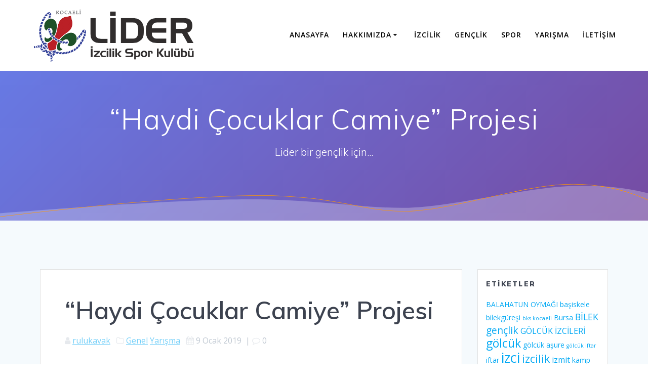

--- FILE ---
content_type: text/html
request_url: http://lidergenclik.net/haydi-cocuklar-camiye-projesi/
body_size: 13697
content:
<!DOCTYPE html><html lang="tr"><head><meta charset="UTF-8"><meta name="viewport" content="width=device-width, initial-scale=1"><link rel="profile" href="http://gmpg.org/xfn/11"> <script defer src="[data-uri]"></script> <meta name='robots' content='index, follow, max-image-preview:large, max-snippet:-1, max-video-preview:-1' /> <!-- This site is optimized with the Yoast SEO plugin v25.9 - https://yoast.com/wordpress/plugins/seo/ --><title>&quot;Haydi Çocuklar Camiye&quot; Projesi - Lider İzcilik Spor Kulübü</title><link rel="canonical" href="https://lidergenclik.net/haydi-cocuklar-camiye-projesi/" /><meta property="og:locale" content="tr_TR" /><meta property="og:type" content="article" /><meta property="og:title" content="&quot;Haydi Çocuklar Camiye&quot; Projesi - Lider İzcilik Spor Kulübü" /><meta property="og:description" content="Yarıyıl tatilinde çocukları camiye alıştırmak ve sevdirmek amacıyla &#8220;Haydi Çocuklar Camiye&#8221; projesi hayata geçirilecek. Türkiye Geneli organizasyonu Server Gençlik ve Spor Kulübü Derneği, Kocaeli organizasyonu ise Lider Gençlik İzcilik ve Spor Kulübü tarafından yürütülen ve Milli Eğitim Bakanlığı ile iş birliği içerisinde gerçekleştirilen proje kapsamında, 6-13 yaş arası çocuklara 5 vakit namazı cami cemaatiyle kılmanın&hellip; Devamı" /><meta property="og:url" content="https://lidergenclik.net/haydi-cocuklar-camiye-projesi/" /><meta property="og:site_name" content="Lider İzcilik Spor Kulübü" /><meta property="article:published_time" content="2019-01-09T07:26:32+00:00" /><meta property="article:modified_time" content="2019-01-09T08:45:12+00:00" /><meta property="og:image" content="https://lidergenclik.net/wp-content/uploads/2019/01/Billboard.jpg" /><meta property="og:image:width" content="1417" /><meta property="og:image:height" content="810" /><meta property="og:image:type" content="image/jpeg" /><meta name="author" content="rulukavak" /><meta name="twitter:card" content="summary_large_image" /><meta name="twitter:label1" content="Yazan:" /><meta name="twitter:data1" content="rulukavak" /><meta name="twitter:label2" content="Tahmini okuma süresi" /><meta name="twitter:data2" content="2 dakika" /> <script type="application/ld+json" class="yoast-schema-graph">{"@context":"https://schema.org","@graph":[{"@type":"Article","@id":"https://lidergenclik.net/haydi-cocuklar-camiye-projesi/#article","isPartOf":{"@id":"https://lidergenclik.net/haydi-cocuklar-camiye-projesi/"},"author":{"name":"rulukavak","@id":"https://lidergenclik.net/#/schema/person/9106d678e0c6ff3ca8440aa84725786b"},"headline":"&#8220;Haydi Çocuklar Camiye&#8221; Projesi","datePublished":"2019-01-09T07:26:32+00:00","dateModified":"2019-01-09T08:45:12+00:00","mainEntityOfPage":{"@id":"https://lidergenclik.net/haydi-cocuklar-camiye-projesi/"},"wordCount":386,"commentCount":0,"publisher":{"@id":"https://lidergenclik.net/#organization"},"image":{"@id":"https://lidergenclik.net/haydi-cocuklar-camiye-projesi/#primaryimage"},"thumbnailUrl":"https://lidergenclik.net/wp-content/uploads/2019/01/Billboard.jpg","articleSection":{"1":"Yarışma"},"inLanguage":"tr","potentialAction":[{"@type":"CommentAction","name":"Comment","target":["https://lidergenclik.net/haydi-cocuklar-camiye-projesi/#respond"]}]},{"@type":"WebPage","@id":"https://lidergenclik.net/haydi-cocuklar-camiye-projesi/","url":"https://lidergenclik.net/haydi-cocuklar-camiye-projesi/","name":"\"Haydi Çocuklar Camiye\" Projesi - Lider İzcilik Spor Kulübü","isPartOf":{"@id":"https://lidergenclik.net/#website"},"primaryImageOfPage":{"@id":"https://lidergenclik.net/haydi-cocuklar-camiye-projesi/#primaryimage"},"image":{"@id":"https://lidergenclik.net/haydi-cocuklar-camiye-projesi/#primaryimage"},"thumbnailUrl":"https://lidergenclik.net/wp-content/uploads/2019/01/Billboard.jpg","datePublished":"2019-01-09T07:26:32+00:00","dateModified":"2019-01-09T08:45:12+00:00","breadcrumb":{"@id":"https://lidergenclik.net/haydi-cocuklar-camiye-projesi/#breadcrumb"},"inLanguage":"tr","potentialAction":[{"@type":"ReadAction","target":["https://lidergenclik.net/haydi-cocuklar-camiye-projesi/"]}]},{"@type":"ImageObject","inLanguage":"tr","@id":"https://lidergenclik.net/haydi-cocuklar-camiye-projesi/#primaryimage","url":"https://lidergenclik.net/wp-content/uploads/2019/01/Billboard.jpg","contentUrl":"https://lidergenclik.net/wp-content/uploads/2019/01/Billboard.jpg","width":1417,"height":810},{"@type":"BreadcrumbList","@id":"https://lidergenclik.net/haydi-cocuklar-camiye-projesi/#breadcrumb","itemListElement":[{"@type":"ListItem","position":1,"name":"Anasayfa","item":"https://lidergenclik.net/"},{"@type":"ListItem","position":2,"name":"Haberler","item":"https://lidergenclik.net/blog/"},{"@type":"ListItem","position":3,"name":"&#8220;Haydi Çocuklar Camiye&#8221; Projesi"}]},{"@type":"WebSite","@id":"https://lidergenclik.net/#website","url":"https://lidergenclik.net/","name":"Lider Gençlik İzcilik ve Spor Kulübü","description":"Lider bir gençlik için...","publisher":{"@id":"https://lidergenclik.net/#organization"},"potentialAction":[{"@type":"SearchAction","target":{"@type":"EntryPoint","urlTemplate":"https://lidergenclik.net/?s={search_term_string}"},"query-input":{"@type":"PropertyValueSpecification","valueRequired":true,"valueName":"search_term_string"}}],"inLanguage":"tr"},{"@type":"Organization","@id":"https://lidergenclik.net/#organization","name":"LİDER GENÇLİK İZCİLİK VE SPOR KULÜBÜ","url":"https://lidergenclik.net/","logo":{"@type":"ImageObject","inLanguage":"tr","@id":"https://lidergenclik.net/#/schema/logo/image/","url":"https://lidergenclik.net/wp-content/uploads/2023/06/LiderIzcilikSporKulubu.png","contentUrl":"https://lidergenclik.net/wp-content/uploads/2023/06/LiderIzcilikSporKulubu.png","width":1042,"height":343,"caption":"LİDER GENÇLİK İZCİLİK VE SPOR KULÜBÜ"},"image":{"@id":"https://lidergenclik.net/#/schema/logo/image/"}},{"@type":"Person","@id":"https://lidergenclik.net/#/schema/person/9106d678e0c6ff3ca8440aa84725786b","name":"rulukavak","image":{"@type":"ImageObject","inLanguage":"tr","@id":"https://lidergenclik.net/#/schema/person/image/","url":"https://secure.gravatar.com/avatar/7b804ee7cfa83b682401d81dc9d5b6104be09487082aba0f3d636ddb94477229?s=96&d=mm&r=g","contentUrl":"https://secure.gravatar.com/avatar/7b804ee7cfa83b682401d81dc9d5b6104be09487082aba0f3d636ddb94477229?s=96&d=mm&r=g","caption":"rulukavak"},"url":"https://lidergenclik.net/author/rulukavak/"}]}</script> <!-- / Yoast SEO plugin. --><link rel='dns-prefetch' href='//fonts.googleapis.com' /><link rel="alternate" type="application/rss+xml" title="Lider İzcilik Spor Kulübü &raquo; akışı" href="https://lidergenclik.net/feed/" /><link rel="alternate" type="application/rss+xml" title="Lider İzcilik Spor Kulübü &raquo; yorum akışı" href="https://lidergenclik.net/comments/feed/" /><link rel="alternate" type="application/rss+xml" title="Lider İzcilik Spor Kulübü &raquo; &#8220;Haydi Çocuklar Camiye&#8221; Projesi yorum akışı" href="https://lidergenclik.net/haydi-cocuklar-camiye-projesi/feed/" /><link rel="alternate" title="oEmbed (JSON)" type="application/json+oembed" href="https://lidergenclik.net/wp-json/oembed/1.0/embed?url=https%3A%2F%2Flidergenclik.net%2Fhaydi-cocuklar-camiye-projesi%2F" /><link rel="alternate" title="oEmbed (XML)" type="text/xml+oembed" href="https://lidergenclik.net/wp-json/oembed/1.0/embed?url=https%3A%2F%2Flidergenclik.net%2Fhaydi-cocuklar-camiye-projesi%2F&#038;format=xml" /><style id='wp-img-auto-sizes-contain-inline-css' type='text/css'>img:is([sizes=auto i],[sizes^="auto," i]){contain-intrinsic-size:3000px 1500px}
/*# sourceURL=wp-img-auto-sizes-contain-inline-css */</style><!-- <link rel='stylesheet' id='wp-block-library-css' href='https://lidergenclik.net/wp-includes/css/dist/block-library/style.min.css' type='text/css' media='all' /> -->
<link rel="stylesheet" type="text/css" href="//lidergenclik.net/wp-content/cache/wpfc-minified/dt23urds/7qb7a.css" media="all"/><style id='global-styles-inline-css' type='text/css'>:root{--wp--preset--aspect-ratio--square: 1;--wp--preset--aspect-ratio--4-3: 4/3;--wp--preset--aspect-ratio--3-4: 3/4;--wp--preset--aspect-ratio--3-2: 3/2;--wp--preset--aspect-ratio--2-3: 2/3;--wp--preset--aspect-ratio--16-9: 16/9;--wp--preset--aspect-ratio--9-16: 9/16;--wp--preset--color--black: #000000;--wp--preset--color--cyan-bluish-gray: #abb8c3;--wp--preset--color--white: #ffffff;--wp--preset--color--pale-pink: #f78da7;--wp--preset--color--vivid-red: #cf2e2e;--wp--preset--color--luminous-vivid-orange: #ff6900;--wp--preset--color--luminous-vivid-amber: #fcb900;--wp--preset--color--light-green-cyan: #7bdcb5;--wp--preset--color--vivid-green-cyan: #00d084;--wp--preset--color--pale-cyan-blue: #8ed1fc;--wp--preset--color--vivid-cyan-blue: #0693e3;--wp--preset--color--vivid-purple: #9b51e0;--wp--preset--gradient--vivid-cyan-blue-to-vivid-purple: linear-gradient(135deg,rgb(6,147,227) 0%,rgb(155,81,224) 100%);--wp--preset--gradient--light-green-cyan-to-vivid-green-cyan: linear-gradient(135deg,rgb(122,220,180) 0%,rgb(0,208,130) 100%);--wp--preset--gradient--luminous-vivid-amber-to-luminous-vivid-orange: linear-gradient(135deg,rgb(252,185,0) 0%,rgb(255,105,0) 100%);--wp--preset--gradient--luminous-vivid-orange-to-vivid-red: linear-gradient(135deg,rgb(255,105,0) 0%,rgb(207,46,46) 100%);--wp--preset--gradient--very-light-gray-to-cyan-bluish-gray: linear-gradient(135deg,rgb(238,238,238) 0%,rgb(169,184,195) 100%);--wp--preset--gradient--cool-to-warm-spectrum: linear-gradient(135deg,rgb(74,234,220) 0%,rgb(151,120,209) 20%,rgb(207,42,186) 40%,rgb(238,44,130) 60%,rgb(251,105,98) 80%,rgb(254,248,76) 100%);--wp--preset--gradient--blush-light-purple: linear-gradient(135deg,rgb(255,206,236) 0%,rgb(152,150,240) 100%);--wp--preset--gradient--blush-bordeaux: linear-gradient(135deg,rgb(254,205,165) 0%,rgb(254,45,45) 50%,rgb(107,0,62) 100%);--wp--preset--gradient--luminous-dusk: linear-gradient(135deg,rgb(255,203,112) 0%,rgb(199,81,192) 50%,rgb(65,88,208) 100%);--wp--preset--gradient--pale-ocean: linear-gradient(135deg,rgb(255,245,203) 0%,rgb(182,227,212) 50%,rgb(51,167,181) 100%);--wp--preset--gradient--electric-grass: linear-gradient(135deg,rgb(202,248,128) 0%,rgb(113,206,126) 100%);--wp--preset--gradient--midnight: linear-gradient(135deg,rgb(2,3,129) 0%,rgb(40,116,252) 100%);--wp--preset--font-size--small: 13px;--wp--preset--font-size--medium: 20px;--wp--preset--font-size--large: 36px;--wp--preset--font-size--x-large: 42px;--wp--preset--spacing--20: 0.44rem;--wp--preset--spacing--30: 0.67rem;--wp--preset--spacing--40: 1rem;--wp--preset--spacing--50: 1.5rem;--wp--preset--spacing--60: 2.25rem;--wp--preset--spacing--70: 3.38rem;--wp--preset--spacing--80: 5.06rem;--wp--preset--shadow--natural: 6px 6px 9px rgba(0, 0, 0, 0.2);--wp--preset--shadow--deep: 12px 12px 50px rgba(0, 0, 0, 0.4);--wp--preset--shadow--sharp: 6px 6px 0px rgba(0, 0, 0, 0.2);--wp--preset--shadow--outlined: 6px 6px 0px -3px rgb(255, 255, 255), 6px 6px rgb(0, 0, 0);--wp--preset--shadow--crisp: 6px 6px 0px rgb(0, 0, 0);}:where(.is-layout-flex){gap: 0.5em;}:where(.is-layout-grid){gap: 0.5em;}body .is-layout-flex{display: flex;}.is-layout-flex{flex-wrap: wrap;align-items: center;}.is-layout-flex > :is(*, div){margin: 0;}body .is-layout-grid{display: grid;}.is-layout-grid > :is(*, div){margin: 0;}:where(.wp-block-columns.is-layout-flex){gap: 2em;}:where(.wp-block-columns.is-layout-grid){gap: 2em;}:where(.wp-block-post-template.is-layout-flex){gap: 1.25em;}:where(.wp-block-post-template.is-layout-grid){gap: 1.25em;}.has-black-color{color: var(--wp--preset--color--black) !important;}.has-cyan-bluish-gray-color{color: var(--wp--preset--color--cyan-bluish-gray) !important;}.has-white-color{color: var(--wp--preset--color--white) !important;}.has-pale-pink-color{color: var(--wp--preset--color--pale-pink) !important;}.has-vivid-red-color{color: var(--wp--preset--color--vivid-red) !important;}.has-luminous-vivid-orange-color{color: var(--wp--preset--color--luminous-vivid-orange) !important;}.has-luminous-vivid-amber-color{color: var(--wp--preset--color--luminous-vivid-amber) !important;}.has-light-green-cyan-color{color: var(--wp--preset--color--light-green-cyan) !important;}.has-vivid-green-cyan-color{color: var(--wp--preset--color--vivid-green-cyan) !important;}.has-pale-cyan-blue-color{color: var(--wp--preset--color--pale-cyan-blue) !important;}.has-vivid-cyan-blue-color{color: var(--wp--preset--color--vivid-cyan-blue) !important;}.has-vivid-purple-color{color: var(--wp--preset--color--vivid-purple) !important;}.has-black-background-color{background-color: var(--wp--preset--color--black) !important;}.has-cyan-bluish-gray-background-color{background-color: var(--wp--preset--color--cyan-bluish-gray) !important;}.has-white-background-color{background-color: var(--wp--preset--color--white) !important;}.has-pale-pink-background-color{background-color: var(--wp--preset--color--pale-pink) !important;}.has-vivid-red-background-color{background-color: var(--wp--preset--color--vivid-red) !important;}.has-luminous-vivid-orange-background-color{background-color: var(--wp--preset--color--luminous-vivid-orange) !important;}.has-luminous-vivid-amber-background-color{background-color: var(--wp--preset--color--luminous-vivid-amber) !important;}.has-light-green-cyan-background-color{background-color: var(--wp--preset--color--light-green-cyan) !important;}.has-vivid-green-cyan-background-color{background-color: var(--wp--preset--color--vivid-green-cyan) !important;}.has-pale-cyan-blue-background-color{background-color: var(--wp--preset--color--pale-cyan-blue) !important;}.has-vivid-cyan-blue-background-color{background-color: var(--wp--preset--color--vivid-cyan-blue) !important;}.has-vivid-purple-background-color{background-color: var(--wp--preset--color--vivid-purple) !important;}.has-black-border-color{border-color: var(--wp--preset--color--black) !important;}.has-cyan-bluish-gray-border-color{border-color: var(--wp--preset--color--cyan-bluish-gray) !important;}.has-white-border-color{border-color: var(--wp--preset--color--white) !important;}.has-pale-pink-border-color{border-color: var(--wp--preset--color--pale-pink) !important;}.has-vivid-red-border-color{border-color: var(--wp--preset--color--vivid-red) !important;}.has-luminous-vivid-orange-border-color{border-color: var(--wp--preset--color--luminous-vivid-orange) !important;}.has-luminous-vivid-amber-border-color{border-color: var(--wp--preset--color--luminous-vivid-amber) !important;}.has-light-green-cyan-border-color{border-color: var(--wp--preset--color--light-green-cyan) !important;}.has-vivid-green-cyan-border-color{border-color: var(--wp--preset--color--vivid-green-cyan) !important;}.has-pale-cyan-blue-border-color{border-color: var(--wp--preset--color--pale-cyan-blue) !important;}.has-vivid-cyan-blue-border-color{border-color: var(--wp--preset--color--vivid-cyan-blue) !important;}.has-vivid-purple-border-color{border-color: var(--wp--preset--color--vivid-purple) !important;}.has-vivid-cyan-blue-to-vivid-purple-gradient-background{background: var(--wp--preset--gradient--vivid-cyan-blue-to-vivid-purple) !important;}.has-light-green-cyan-to-vivid-green-cyan-gradient-background{background: var(--wp--preset--gradient--light-green-cyan-to-vivid-green-cyan) !important;}.has-luminous-vivid-amber-to-luminous-vivid-orange-gradient-background{background: var(--wp--preset--gradient--luminous-vivid-amber-to-luminous-vivid-orange) !important;}.has-luminous-vivid-orange-to-vivid-red-gradient-background{background: var(--wp--preset--gradient--luminous-vivid-orange-to-vivid-red) !important;}.has-very-light-gray-to-cyan-bluish-gray-gradient-background{background: var(--wp--preset--gradient--very-light-gray-to-cyan-bluish-gray) !important;}.has-cool-to-warm-spectrum-gradient-background{background: var(--wp--preset--gradient--cool-to-warm-spectrum) !important;}.has-blush-light-purple-gradient-background{background: var(--wp--preset--gradient--blush-light-purple) !important;}.has-blush-bordeaux-gradient-background{background: var(--wp--preset--gradient--blush-bordeaux) !important;}.has-luminous-dusk-gradient-background{background: var(--wp--preset--gradient--luminous-dusk) !important;}.has-pale-ocean-gradient-background{background: var(--wp--preset--gradient--pale-ocean) !important;}.has-electric-grass-gradient-background{background: var(--wp--preset--gradient--electric-grass) !important;}.has-midnight-gradient-background{background: var(--wp--preset--gradient--midnight) !important;}.has-small-font-size{font-size: var(--wp--preset--font-size--small) !important;}.has-medium-font-size{font-size: var(--wp--preset--font-size--medium) !important;}.has-large-font-size{font-size: var(--wp--preset--font-size--large) !important;}.has-x-large-font-size{font-size: var(--wp--preset--font-size--x-large) !important;}
/*# sourceURL=global-styles-inline-css */</style><style id='classic-theme-styles-inline-css' type='text/css'>/*! This file is auto-generated */
.wp-block-button__link{color:#fff;background-color:#32373c;border-radius:9999px;box-shadow:none;text-decoration:none;padding:calc(.667em + 2px) calc(1.333em + 2px);font-size:1.125em}.wp-block-file__button{background:#32373c;color:#fff;text-decoration:none}
/*# sourceURL=/wp-includes/css/classic-themes.min.css */</style><!-- <link rel='stylesheet' id='bbp-default-css' href='https://lidergenclik.net/wp-content/plugins/bbpress/templates/default/css/bbpress.min.css' type='text/css' media='all' /> --><!-- <link rel='stylesheet' id='mesmerize-style-css' href='https://lidergenclik.net/wp-content/themes/mesmerize/style.min.css' type='text/css' media='all' /> -->
<link rel="stylesheet" type="text/css" href="//lidergenclik.net/wp-content/cache/wpfc-minified/2fup30a7/7qb7a.css" media="all"/><style id='mesmerize-style-inline-css' type='text/css'>img.logo.dark, img.custom-logo{width:auto;max-height:150px !important;}
/** cached kirki style */@media screen and (min-width: 768px){.header-homepage{background-position:left center;}}.header-homepage:not(.header-slide).color-overlay:after{filter:invert(100%) ;}.header.color-overlay:after{filter:invert(6%) ;}body .header .svg-white-bg{fill:rgba(250,250,250,0.271)!important;}.mesmerize-inner-page .header .svg-accent{stroke:#FF9800!important;}.header-separator svg{height:77px!important;}.header-homepage .header-description-row{padding-top:5%;padding-bottom:8%;}.inner-header-description{padding-top:5%;padding-bottom:8%;}.mesmerize-inner-page .navigation-bar.bordered{border-bottom-color:rgba(253,253,253,0.5);border-bottom-width:1px;border-bottom-style:solid;}@media screen and (max-width:767px){.header-homepage .header-description-row{padding-top:10%;padding-bottom:10%;}}@media only screen and (min-width: 768px){.header-content .align-holder{width:80%!important;}.header-homepage:not(.header-slide) .header-hero-media{-webkit-flex-basis:29%;-moz-flex-basis:29%;-ms-flex-preferred-size:29%;flex-basis:29%;max-width:29%;width:29%;}.header-homepage:not(.header-slide) .header-hero-content{-webkit-flex-basis:calc(100% - 29%)!important;-moz-flex-basis:calc(100% - 29%)!important;-ms-flex-preferred-size:calc(100% - 29%)!important;flex-basis:calc(100% - 29%)!important;max-width:calc(100% - 29%)!important;width:calc(100% - 29%)!important;}.inner-header-description{text-align:center!important;}}
/*# sourceURL=mesmerize-style-inline-css */</style><!-- <link rel='stylesheet' id='mesmerize-style-bundle-css' href='https://lidergenclik.net/wp-content/themes/mesmerize/assets/css/theme.bundle.min.css' type='text/css' media='all' /> -->
<link rel="stylesheet" type="text/css" href="//lidergenclik.net/wp-content/cache/wpfc-minified/eifizm8l/7qb7a.css" media="all"/><link rel='stylesheet' id='mesmerize-fonts-css' href="" data-href='https://fonts.googleapis.com/css?family=Open+Sans%3A300%2C400%2C600%2C700%7CMuli%3A300%2C300italic%2C400%2C400italic%2C600%2C600italic%2C700%2C700italic%2C900%2C900italic%7CPlayfair+Display%3A400%2C400italic%2C700%2C700italic&#038;subset=latin%2Clatin-ext&#038;display=swap' type='text/css' media='all' /> <script src='//lidergenclik.net/wp-content/cache/wpfc-minified/fekif2mv/7qb7a.js' type="text/javascript"></script>
<!-- <script type="text/javascript" src="https://lidergenclik.net/wp-includes/js/jquery/jquery.min.js" id="jquery-core-js"></script> --> <!-- <script defer type="text/javascript" src="https://lidergenclik.net/wp-includes/js/jquery/jquery-migrate.min.js" id="jquery-migrate-js"></script> --> <script defer id="jquery-js-after" src="[data-uri]"></script> <link rel="https://api.w.org/" href="https://lidergenclik.net/wp-json/" /><link rel="alternate" title="JSON" type="application/json" href="https://lidergenclik.net/wp-json/wp/v2/posts/5488" /><link rel="EditURI" type="application/rsd+xml" title="RSD" href="https://lidergenclik.net/xmlrpc.php?rsd" /><meta name="generator" content="WordPress 6.9" /><link rel='shortlink' href='https://lidergenclik.net/?p=5488' /><style data-name="header-gradient-overlay">.header .background-overlay {
background: linear-gradient(142deg , rgba(244, 59, 71, 0.8) 0%, rgba(69, 58, 148, 0.8) 100%);
}</style> <script defer src="[data-uri]"></script> <link rel="pingback" href="https://lidergenclik.net/xmlrpc.php"><meta name="generator" content="Elementor 3.31.4; features: additional_custom_breakpoints, e_element_cache; settings: css_print_method-external, google_font-enabled, font_display-auto"><style>.e-con.e-parent:nth-of-type(n+4):not(.e-lazyloaded):not(.e-no-lazyload),
.e-con.e-parent:nth-of-type(n+4):not(.e-lazyloaded):not(.e-no-lazyload) * {
background-image: none !important;
}
@media screen and (max-height: 1024px) {
.e-con.e-parent:nth-of-type(n+3):not(.e-lazyloaded):not(.e-no-lazyload),
.e-con.e-parent:nth-of-type(n+3):not(.e-lazyloaded):not(.e-no-lazyload) * {
background-image: none !important;
}
}
@media screen and (max-height: 640px) {
.e-con.e-parent:nth-of-type(n+2):not(.e-lazyloaded):not(.e-no-lazyload),
.e-con.e-parent:nth-of-type(n+2):not(.e-lazyloaded):not(.e-no-lazyload) * {
background-image: none !important;
}
}</style><link rel="icon" href="https://lidergenclik.net/wp-content/uploads/2015/05/cropped-Lider-32x32.png" sizes="32x32" /><link rel="icon" href="https://lidergenclik.net/wp-content/uploads/2015/05/cropped-Lider-192x192.png" sizes="192x192" /><link rel="apple-touch-icon" href="https://lidergenclik.net/wp-content/uploads/2015/05/cropped-Lider-180x180.png" /><meta name="msapplication-TileImage" content="https://lidergenclik.net/wp-content/uploads/2015/05/cropped-Lider-270x270.png" /><style id="page-content-custom-styles"></style><style data-name="header-shapes">.header.color-overlay:after {background:url(https://lidergenclik.net/wp-content/themes/mesmerize/assets/images/header-shapes/circles.png) center center/ cover no-repeat}</style><style data-name="background-content-colors">.mesmerize-inner-page .page-content,
.mesmerize-inner-page .content,
.mesmerize-front-page.mesmerize-content-padding .page-content {
background-color: #F5FAFD;
}</style></head><body class="wp-singular post-template-default single single-post postid-5488 single-format-standard wp-custom-logo wp-theme-mesmerize overlap-first-section mesmerize-inner-page elementor-default elementor-kit-5549"> <script defer id="bbp-swap-no-js-body-class" src="[data-uri]"></script> <style>.screen-reader-text[href="#page-content"]:focus {
background-color: #f1f1f1;
border-radius: 3px;
box-shadow: 0 0 2px 2px rgba(0, 0, 0, 0.6);
clip: auto !important;
clip-path: none;
color: #21759b;
}</style><a class="skip-link screen-reader-text" href="#page-content">Skip to content</a><div  id="page-top" class="header-top"><div class="navigation-bar coloured-nav bordered"  data-sticky='0'  data-sticky-mobile='1'  data-sticky-to='top' ><div class="navigation-wrapper "><div class="row basis-auto"><div class="logo_col col-xs col-sm-fit"> <a href="https://lidergenclik.net/" class="custom-logo-link" data-type="group"  data-dynamic-mod="true" rel="home"><img width="1042" height="343" src="https://lidergenclik.net/wp-content/uploads/2023/06/LiderIzcilikSporKulubu.png" class="custom-logo" alt="Lider İzcilik Spor Kulübü" decoding="async" srcset="https://lidergenclik.net/wp-content/uploads/2023/06/LiderIzcilikSporKulubu.png 1042w, https://lidergenclik.net/wp-content/uploads/2023/06/LiderIzcilikSporKulubu-300x99.png 300w, https://lidergenclik.net/wp-content/uploads/2023/06/LiderIzcilikSporKulubu-1024x337.png 1024w, https://lidergenclik.net/wp-content/uploads/2023/06/LiderIzcilikSporKulubu-768x253.png 768w" sizes="(max-width: 1042px) 100vw, 1042px" /></a></div><div class="main_menu_col col-xs"><div id="mainmenu_container" class="row"><ul id="main_menu" class="active-line-bottom main-menu dropdown-menu"><li id="menu-item-4037" class="menu-item menu-item-type-custom menu-item-object-custom menu-item-home menu-item-4037"><a href="http://lidergenclik.net">Anasayfa</a></li><li id="menu-item-5672" class="menu-item menu-item-type-taxonomy menu-item-object-category menu-item-has-children menu-item-5672"><a href="https://lidergenclik.net/category/hakkimizda/">Hakkımızda</a><ul class="sub-menu"><li id="menu-item-5673" class="menu-item menu-item-type-post_type menu-item-object-page menu-item-5673"><a href="https://lidergenclik.net/amacimiz/">Amacımız</a></li><li id="menu-item-5669" class="menu-item menu-item-type-post_type menu-item-object-page menu-item-5669"><a href="https://lidergenclik.net/tuzugumuz/">Tüzüğümüz</a></li><li id="menu-item-5670" class="menu-item menu-item-type-post_type menu-item-object-page menu-item-5670"><a href="https://lidergenclik.net/vizyonumuz/">Vizyonumuz</a></li><li id="menu-item-6412" class="menu-item menu-item-type-post_type menu-item-object-page menu-item-6412"><a href="https://lidergenclik.net/lider-ofis/">Lider Ofis</a></li></ul></li><li id="menu-item-6318" class="menu-item menu-item-type-post_type menu-item-object-page menu-item-6318"><a href="https://lidergenclik.net/izcilik/">İzcilik</a></li><li id="menu-item-5418" class="menu-item menu-item-type-taxonomy menu-item-object-category menu-item-5418"><a href="https://lidergenclik.net/category/genclik/">Gençlik</a></li><li id="menu-item-5419" class="menu-item menu-item-type-taxonomy menu-item-object-category menu-item-5419"><a href="https://lidergenclik.net/category/spor/">Spor</a></li><li id="menu-item-5417" class="menu-item menu-item-type-taxonomy menu-item-object-category current-post-ancestor current-menu-parent current-post-parent menu-item-5417"><a href="https://lidergenclik.net/category/yarisma/">Yarışma</a></li><li id="menu-item-5667" class="menu-item menu-item-type-post_type menu-item-object-page menu-item-5667"><a href="https://lidergenclik.net/iletisim/">İletişim</a></li></ul></div> <a href="#" data-component="offcanvas" data-target="#offcanvas-wrapper" data-direction="right" data-width="300px" data-push="false"><div class="bubble"></div> <i class="fa fa-bars"></i> </a><div id="offcanvas-wrapper" class="hide force-hide  offcanvas-right"><div class="offcanvas-top"><div class="logo-holder"> <a href="https://lidergenclik.net/" class="custom-logo-link" data-type="group"  data-dynamic-mod="true" rel="home"><img width="1042" height="343" src="https://lidergenclik.net/wp-content/uploads/2023/06/LiderIzcilikSporKulubu.png" class="custom-logo" alt="Lider İzcilik Spor Kulübü" decoding="async" srcset="https://lidergenclik.net/wp-content/uploads/2023/06/LiderIzcilikSporKulubu.png 1042w, https://lidergenclik.net/wp-content/uploads/2023/06/LiderIzcilikSporKulubu-300x99.png 300w, https://lidergenclik.net/wp-content/uploads/2023/06/LiderIzcilikSporKulubu-1024x337.png 1024w, https://lidergenclik.net/wp-content/uploads/2023/06/LiderIzcilikSporKulubu-768x253.png 768w" sizes="(max-width: 1042px) 100vw, 1042px" /></a></div></div><div id="offcanvas-menu" class="menu-ana-menu-container"><ul id="offcanvas_menu" class="offcanvas_menu"><li class="menu-item menu-item-type-custom menu-item-object-custom menu-item-home menu-item-4037"><a href="http://lidergenclik.net">Anasayfa</a></li><li class="menu-item menu-item-type-taxonomy menu-item-object-category menu-item-has-children menu-item-5672"><a href="https://lidergenclik.net/category/hakkimizda/">Hakkımızda</a><ul class="sub-menu"><li class="menu-item menu-item-type-post_type menu-item-object-page menu-item-5673"><a href="https://lidergenclik.net/amacimiz/">Amacımız</a></li><li class="menu-item menu-item-type-post_type menu-item-object-page menu-item-5669"><a href="https://lidergenclik.net/tuzugumuz/">Tüzüğümüz</a></li><li class="menu-item menu-item-type-post_type menu-item-object-page menu-item-5670"><a href="https://lidergenclik.net/vizyonumuz/">Vizyonumuz</a></li><li class="menu-item menu-item-type-post_type menu-item-object-page menu-item-6412"><a href="https://lidergenclik.net/lider-ofis/">Lider Ofis</a></li></ul></li><li class="menu-item menu-item-type-post_type menu-item-object-page menu-item-6318"><a href="https://lidergenclik.net/izcilik/">İzcilik</a></li><li class="menu-item menu-item-type-taxonomy menu-item-object-category menu-item-5418"><a href="https://lidergenclik.net/category/genclik/">Gençlik</a></li><li class="menu-item menu-item-type-taxonomy menu-item-object-category menu-item-5419"><a href="https://lidergenclik.net/category/spor/">Spor</a></li><li class="menu-item menu-item-type-taxonomy menu-item-object-category current-post-ancestor current-menu-parent current-post-parent menu-item-5417"><a href="https://lidergenclik.net/category/yarisma/">Yarışma</a></li><li class="menu-item menu-item-type-post_type menu-item-object-page menu-item-5667"><a href="https://lidergenclik.net/iletisim/">İletişim</a></li></ul></div></div></div></div></div></div></div><div id="page" class="site"><div class="header-wrapper"><div  class='header  plum_plate' style=''><div class="inner-header-description gridContainer"><div class="row header-description-row"><div class="col-xs col-xs-12"><h1 class="hero-title"> &#8220;Haydi Çocuklar Camiye&#8221; Projesi</h1><p class="header-subtitle">Lider bir gençlik için...</p></div></div></div> <script defer src="[data-uri]"></script> <div class="header-separator header-separator-bottom "><svg class="mesmerize" preserveAspectRatio="none" width="1000" height="100" viewBox="0 0 1000 100" xmlns="http://www.w3.org/2000/svg"> <g fill="none"> <path class="svg-white-bg" d="M-1.23 78.87c186.267-24.436 314.878-36.485 385.833-36.147 106.432.506 167.531 21.933 236.417 21.933s183.312-50.088 254.721-55.62c47.606-3.688 89.283 2.613 125.03 18.901v72.063l-1002 1.278v-22.408z" fill="#000"/> <path class="svg-accent" d="M-1.23 87.791c171.627-34.447 300.773-52.658 387.438-54.634 129.998-2.964 166.902 40.422 235.909 40.422s175.29-63.463 246.825-68.994c47.69-3.687 91.633 10.063 131.828 41.25" stroke="#50E3C2" stroke-width="1"/> </g> </svg></div></div></div><div id='page-content' class="content post-page"><div class="gridContainer"><div class="row"><div class="col-xs-12 col-sm-8 col-md-9"><div class="post-item"><div id="post-5488"class="post-5488 post type-post status-publish format-standard has-post-thumbnail hentry category-genel category-yarisma"><div class="post-content-single"><h2 class="h1">&#8220;Haydi Çocuklar Camiye&#8221; Projesi</h2><div class="post-meta muted"> <i class="font-icon-post fa fa-user"></i> <a href="https://lidergenclik.net/author/rulukavak/" title="rulukavak tarafından yazılan yazılar" rel="author">rulukavak</a> &nbsp;&nbsp;<i class="font-icon-post fa fa-folder-o"></i> <a href="https://lidergenclik.net/category/genel/" rel="category tag">Genel</a> <a href="https://lidergenclik.net/category/yarisma/" rel="category tag">Yarışma</a> &nbsp;&nbsp;<i class="font-icon-post fa fa-calendar"></i> <span class="post-date">9 Ocak 2019</span> &nbsp;|&nbsp;<i class="font-icon-post fa fa-comment-o"></i> <span>0</span></div><div class="post-content-inner"> <img width="1120" height="640" src="https://lidergenclik.net/wp-content/uploads/2019/01/Billboard.jpg" class="space-bottom-small space-bottom-xs wp-post-image" alt="" decoding="async" srcset="https://lidergenclik.net/wp-content/uploads/2019/01/Billboard.jpg 1417w, https://lidergenclik.net/wp-content/uploads/2019/01/Billboard-300x171.jpg 300w, https://lidergenclik.net/wp-content/uploads/2019/01/Billboard-768x439.jpg 768w, https://lidergenclik.net/wp-content/uploads/2019/01/Billboard-1024x585.jpg 1024w" sizes="(max-width: 1120px) 100vw, 1120px" /><p>Yarıyıl tatilinde çocukları camiye alıştırmak ve sevdirmek amacıyla &#8220;Haydi Çocuklar Camiye&#8221; projesi hayata geçirilecek.</p><p>Türkiye Geneli organizasyonu Server Gençlik ve Spor Kulübü Derneği, Kocaeli organizasyonu ise Lider Gençlik İzcilik ve Spor Kulübü tarafından yürütülen ve Milli Eğitim Bakanlığı ile iş birliği içerisinde gerçekleştirilen proje kapsamında, 6-13 yaş arası çocuklara 5 vakit namazı cami cemaatiyle kılmanın önemi anlatılıp cami sevgisi aşılanacak.</p><p>Server Gençlik ve Spor Kulübü Derneği Başkanı Muhammed Fatih Ertaş yaptığı açıklamada projenin çocuklara cami sevgisini aşılamak amacıyla hayata geçirildiğini anlatarak, &#8220;Çocukların camide olmadığı bir milletin istikbaliyle ilgili kaygılar taşıması gerektiğini düşünüyorum.&#8221; dedi.</p><p>Ertaş, 81 ildeki 2 bin 500 camide, 50 bin çocuğa ulaşmayı hedeflediklerini belirterek, şunları kaydetti:</p><p>&#8220;Çocukların dini, imanı, ibadetleri sevmesi, Müslüman kimliğinin pekişmesi, aynı safta omuz omuza vererek birlik ve kardeş olmaları, cemaat ruhunu yaşamaları için en güzel yol, onları özellikle karne tatillerinde, ramazanlarda camilere götürmekten geçer. Dernek olarak camiye torunlarıyla giden bir peygamberin ümmeti olma şuuruyla böyle bir kampanyayı başlattık. Milli Eğitim Bakanlığımızın desteğiyle bu kampanyamız, tüm okullarda duyurulacak ve inşallah camilerimiz çocuk sesleriyle şenlenecek.</p><p>Özellikle büyüklerimizden, camilerde çocuklarımızın seslerinden rahatsız olmamalarını istirham ediyorum. Camide kaşları çatık ve kendisine ters davranan biriyle karşılaşan çocuk, cami ve din kavramlarını kendi dünyasında kaşları çatık o kişi gibi algılayabilir. 7 yaşından önceki çocukların seslerinin gürültü olarak değil, sanki bir &#8216;melek&#8217; cıvıltısı gibi algılanması gerektiğini, cemaatin bu konuda titiz davranıp çocuklara karşı şefkatle yaklaşılması gerektiğini düşünüyorum.&#8221;</p><p>Projenin Kocaeli Koordinatörü Mehmet Emin Öztürk ise &#8220;İlimiz genelinde 38 camide uygulanacak &#8220;Namazını camide kıl, puanları topla, ödülünü kap&#8221; sloganıyla gerçekleşecek olan &#8220;Haydi Çocuklar Camiye&#8221; projesinde dereceye giren çocuklara Drone, Eğitici Oyunlar ve Sürpriz Oyuncaklar hediye edeceğiz. Tüm çocuklarımızı velileri ile beraber camilere bekliyoruz.&#8221; açıklamasında bulundu.</p></div></div><nav class="navigation post-navigation" aria-label="Yazılar"><h2 class="screen-reader-text">Yazı gezinmesi</h2><div class="nav-links"><div class="nav-previous"><a href="https://lidergenclik.net/amator-telsizcilik-uygulama-kampi/" rel="prev"><i class="font-icon-post fa fa-angle-double-left"></i><span class="meta-nav" aria-hidden="true">Önceki:</span> <span class="screen-reader-text">Önceki yazı:</span> <span class="post-title">AMATÖR TELSİZCİLİK UYGULAMA KAMPI</span></a></div><div class="nav-next"><a href="https://lidergenclik.net/ufka-yolculuk-7-guzel-ahlak-odulleri-sahiplerini-buluyor/" rel="next"><span class="meta-nav" aria-hidden="true">Sonraki:</span> <span class="screen-reader-text">Sonraki yazı:</span> <span class="post-title">UFKA YOLCULUK – 7 “GÜZEL AHLÂK ÖDÜLLERİ” SAHİPLERİNİ BULUYOR!</span><i class="font-icon-post fa fa-angle-double-right"></i></a></div></div></nav><div class="post-comments"></div> <!-- /post-comments --><div class="comments-form"><div class="comment-form"><div id="respond" class="comment-respond"><h3 id="reply-title" class="comment-reply-title">Bir yanıt yazın <small><a rel="nofollow" id="cancel-comment-reply-link" href="/haydi-cocuklar-camiye-projesi/#respond" style="display:none;">Yanıtı iptal et</a></small></h3><p class="must-log-in">Yorum yapabilmek için <a href="https://lidergenclik.net/wp-login.php?redirect_to=https%3A%2F%2Flidergenclik.net%2Fhaydi-cocuklar-camiye-projesi%2F">oturum açmalısınız</a>.</p></div><!-- #respond --></div></div></div></div></div><div class="sidebar col-sm-4 col-md-3"><div class="sidebar-row"><div id="tag_cloud-2" class="widget widget_tag_cloud"><h5 class="widgettitle">Etiketler</h5><div class="tagcloud"><a href="https://lidergenclik.net/tag/balahatun-oymagi/" class="tag-cloud-link tag-link-146 tag-link-position-1" style="font-size: 10.377358490566pt;" aria-label="BALAHATUN OYMAĞI (2 öge)">BALAHATUN OYMAĞI</a> <a href="https://lidergenclik.net/tag/basiskele/" class="tag-cloud-link tag-link-181 tag-link-position-2" style="font-size: 10.377358490566pt;" aria-label="başiskele (2 öge)">başiskele</a> <a href="https://lidergenclik.net/tag/bilekguresi/" class="tag-cloud-link tag-link-104 tag-link-position-3" style="font-size: 10.377358490566pt;" aria-label="bilekgüreşi (2 öge)">bilekgüreşi</a> <a href="https://lidergenclik.net/tag/bks-kocaeli/" class="tag-cloud-link tag-link-108 tag-link-position-4" style="font-size: 8pt;" aria-label="bks kocaeli (1 öge)">bks kocaeli</a> <a href="https://lidergenclik.net/tag/bursa/" class="tag-cloud-link tag-link-144 tag-link-position-5" style="font-size: 10.377358490566pt;" aria-label="Bursa (2 öge)">Bursa</a> <a href="https://lidergenclik.net/tag/bilek/" class="tag-cloud-link tag-link-120 tag-link-position-6" style="font-size: 13.283018867925pt;" aria-label="BİLEK (4 öge)">BİLEK</a> <a href="https://lidergenclik.net/tag/genclik/" class="tag-cloud-link tag-link-122 tag-link-position-7" style="font-size: 14.339622641509pt;" aria-label="gençlik (5 öge)">gençlik</a> <a href="https://lidergenclik.net/tag/golcuk-izcileri/" class="tag-cloud-link tag-link-147 tag-link-position-8" style="font-size: 11.962264150943pt;" aria-label="GÖLCÜK İZCİLERİ (3 öge)">GÖLCÜK İZCİLERİ</a> <a href="https://lidergenclik.net/tag/golcuk/" class="tag-cloud-link tag-link-109 tag-link-position-9" style="font-size: 17.245283018868pt;" aria-label="gölcük (9 öge)">gölcük</a> <a href="https://lidergenclik.net/tag/golcuk-asure/" class="tag-cloud-link tag-link-133 tag-link-position-10" style="font-size: 10.377358490566pt;" aria-label="gölcük aşure (2 öge)">gölcük aşure</a> <a href="https://lidergenclik.net/tag/golcuk-iftar/" class="tag-cloud-link tag-link-110 tag-link-position-11" style="font-size: 8pt;" aria-label="gölcük iftar (1 öge)">gölcük iftar</a> <a href="https://lidergenclik.net/tag/iftar/" class="tag-cloud-link tag-link-107 tag-link-position-12" style="font-size: 10.377358490566pt;" aria-label="iftar (2 öge)">iftar</a> <a href="https://lidergenclik.net/tag/izci/" class="tag-cloud-link tag-link-135 tag-link-position-13" style="font-size: 20.283018867925pt;" aria-label="izci (16 öge)">izci</a> <a href="https://lidergenclik.net/tag/izcilik/" class="tag-cloud-link tag-link-172 tag-link-position-14" style="font-size: 15.924528301887pt;" aria-label="izcilik (7 öge)">izcilik</a> <a href="https://lidergenclik.net/tag/izmit/" class="tag-cloud-link tag-link-176 tag-link-position-15" style="font-size: 11.962264150943pt;" aria-label="izmit (3 öge)">izmit</a> <a href="https://lidergenclik.net/tag/kamp/" class="tag-cloud-link tag-link-158 tag-link-position-16" style="font-size: 10.377358490566pt;" aria-label="kamp (2 öge)">kamp</a> <a href="https://lidergenclik.net/tag/kampatesi/" class="tag-cloud-link tag-link-173 tag-link-position-17" style="font-size: 10.377358490566pt;" aria-label="kampateşi (2 öge)">kampateşi</a> <a href="https://lidergenclik.net/tag/karamursel/" class="tag-cloud-link tag-link-182 tag-link-position-18" style="font-size: 10.377358490566pt;" aria-label="karamürsel (2 öge)">karamürsel</a> <a href="https://lidergenclik.net/tag/kocaeli/" class="tag-cloud-link tag-link-179 tag-link-position-19" style="font-size: 13.283018867925pt;" aria-label="kocaeli (4 öge)">kocaeli</a> <a href="https://lidergenclik.net/tag/korfez/" class="tag-cloud-link tag-link-180 tag-link-position-20" style="font-size: 10.377358490566pt;" aria-label="körfez (2 öge)">körfez</a> <a href="https://lidergenclik.net/tag/lider/" class="tag-cloud-link tag-link-142 tag-link-position-21" style="font-size: 10.377358490566pt;" aria-label="lider (2 öge)">lider</a> <a href="https://lidergenclik.net/tag/lidergenclik/" class="tag-cloud-link tag-link-103 tag-link-position-22" style="font-size: 22pt;" aria-label="lidergençlik (22 öge)">lidergençlik</a> <a href="https://lidergenclik.net/tag/liderizci/" class="tag-cloud-link tag-link-140 tag-link-position-23" style="font-size: 20.679245283019pt;" aria-label="liderizci (17 öge)">liderizci</a> <a href="https://lidergenclik.net/tag/liderizcilik-2/" class="tag-cloud-link tag-link-203 tag-link-position-24" style="font-size: 10.377358490566pt;" aria-label="liderizcilik (2 öge)">liderizcilik</a> <a href="https://lidergenclik.net/tag/liderizciliksporkulubu/" class="tag-cloud-link tag-link-224 tag-link-position-25" style="font-size: 10.377358490566pt;" aria-label="liderizciliksporkulübü (2 öge)">liderizciliksporkulübü</a> <a href="https://lidergenclik.net/tag/liderbilek/" class="tag-cloud-link tag-link-121 tag-link-position-26" style="font-size: 14.339622641509pt;" aria-label="LİDERBİLEK (5 öge)">LİDERBİLEK</a> <a href="https://lidergenclik.net/tag/muhammet-gumusoglu/" class="tag-cloud-link tag-link-105 tag-link-position-27" style="font-size: 8pt;" aria-label="Muhammet GÜMÜŞOĞLU (1 öge)">Muhammet GÜMÜŞOĞLU</a> <a href="https://lidergenclik.net/tag/online-izcilik/" class="tag-cloud-link tag-link-178 tag-link-position-28" style="font-size: 11.962264150943pt;" aria-label="online izcilik (3 öge)">online izcilik</a> <a href="https://lidergenclik.net/tag/ordu/" class="tag-cloud-link tag-link-113 tag-link-position-29" style="font-size: 8pt;" aria-label="ordu (1 öge)">ordu</a> <a href="https://lidergenclik.net/tag/ramazan/" class="tag-cloud-link tag-link-192 tag-link-position-30" style="font-size: 11.962264150943pt;" aria-label="ramazan (3 öge)">ramazan</a> <a href="https://lidergenclik.net/tag/ufkayolculuk/" class="tag-cloud-link tag-link-134 tag-link-position-31" style="font-size: 15.264150943396pt;" aria-label="ufkayolculuk (6 öge)">ufkayolculuk</a> <a href="https://lidergenclik.net/tag/ufkayolculuk4/" class="tag-cloud-link tag-link-138 tag-link-position-32" style="font-size: 10.377358490566pt;" aria-label="ufkayolculuk4 (2 öge)">ufkayolculuk4</a> <a href="https://lidergenclik.net/tag/ufkayolculuk5/" class="tag-cloud-link tag-link-166 tag-link-position-33" style="font-size: 10.377358490566pt;" aria-label="ufkayolculuk5 (2 öge)">ufkayolculuk5</a> <a href="https://lidergenclik.net/tag/ufkayolculuk9/" class="tag-cloud-link tag-link-183 tag-link-position-34" style="font-size: 10.377358490566pt;" aria-label="ufkayolculuk9 (2 öge)">ufkayolculuk9</a> <a href="https://lidergenclik.net/tag/yarisma/" class="tag-cloud-link tag-link-160 tag-link-position-35" style="font-size: 13.283018867925pt;" aria-label="yarışma (4 öge)">yarışma</a> <a href="https://lidergenclik.net/tag/yaz/" class="tag-cloud-link tag-link-111 tag-link-position-36" style="font-size: 8pt;" aria-label="yaz (1 öge)">yaz</a> <a href="https://lidergenclik.net/tag/yazokulu2015/" class="tag-cloud-link tag-link-112 tag-link-position-37" style="font-size: 8pt;" aria-label="yazokulu2015 (1 öge)">yazokulu2015</a> <a href="https://lidergenclik.net/tag/yazokulum1444/" class="tag-cloud-link tag-link-223 tag-link-position-38" style="font-size: 10.377358490566pt;" aria-label="yazokulum1444 (2 öge)">yazokulum1444</a> <a href="https://lidergenclik.net/tag/yazokulum2023/" class="tag-cloud-link tag-link-222 tag-link-position-39" style="font-size: 10.377358490566pt;" aria-label="yazokulum2023 (2 öge)">yazokulum2023</a> <a href="https://lidergenclik.net/tag/zindegenclik/" class="tag-cloud-link tag-link-119 tag-link-position-40" style="font-size: 10.377358490566pt;" aria-label="zindegençlik (2 öge)">zindegençlik</a> <a href="https://lidergenclik.net/tag/ziyaret/" class="tag-cloud-link tag-link-151 tag-link-position-41" style="font-size: 11.962264150943pt;" aria-label="ziyaret (3 öge)">ziyaret</a> <a href="https://lidergenclik.net/tag/canakkale/" class="tag-cloud-link tag-link-106 tag-link-position-42" style="font-size: 10.377358490566pt;" aria-label="çanakkale (2 öge)">çanakkale</a> <a href="https://lidergenclik.net/tag/ornekkoy/" class="tag-cloud-link tag-link-157 tag-link-position-43" style="font-size: 10.377358490566pt;" aria-label="örnekköy (2 öge)">örnekköy</a> <a href="https://lidergenclik.net/tag/universite/" class="tag-cloud-link tag-link-123 tag-link-position-44" style="font-size: 11.962264150943pt;" aria-label="üniversite (3 öge)">üniversite</a> <a href="https://lidergenclik.net/tag/universite-genclik/" class="tag-cloud-link tag-link-124 tag-link-position-45" style="font-size: 10.377358490566pt;" aria-label="üniversite gençlik (2 öge)">üniversite gençlik</a></div></div></div></div></div></div></div> <div  class='footer footer-simple'><div  class='footer-content center-xs'><div class="gridContainer"><div class="row middle-xs footer-content-row"><div class="footer-content-col col-xs-12"><p  class="copyright">&copy;&nbsp;&nbsp;2026&nbsp;Lider İzcilik Spor Kulübü.&nbsp;Built using WordPress and the <a rel="nofollow" target="_blank" href="https://extendthemes.com/go/built-with-mesmerize/" class="mesmerize-theme-link">Mesmerize Theme</a></p></div></div></div></div></div></div> <script type="speculationrules">{"prefetch":[{"source":"document","where":{"and":[{"href_matches":"/*"},{"not":{"href_matches":["/wp-*.php","/wp-admin/*","/wp-content/uploads/*","/wp-content/*","/wp-content/plugins/*","/wp-content/themes/mesmerize/*","/*\\?(.+)"]}},{"not":{"selector_matches":"a[rel~=\"nofollow\"]"}},{"not":{"selector_matches":".no-prefetch, .no-prefetch a"}}]},"eagerness":"conservative"}]}</script> <script defer src="[data-uri]"></script> <script defer src="[data-uri]"></script> <script type="text/javascript"  defer="defer" src="https://lidergenclik.net/wp-includes/js/imagesloaded.min.js" id="imagesloaded-js"></script> <script type="text/javascript"  defer="defer" src="https://lidergenclik.net/wp-includes/js/masonry.min.js" id="masonry-js"></script> <script type="text/javascript"  defer="defer" src="https://lidergenclik.net/wp-content/themes/mesmerize/assets/js/theme.bundle.min.js" id="mesmerize-theme-js"></script> <script defer type="text/javascript" src="https://lidergenclik.net/wp-includes/js/comment-reply.min.js" id="comment-reply-js" data-wp-strategy="async" fetchpriority="low"></script> </body></html><!-- Page cached by LiteSpeed Cache 7.4 on 2026-01-21 02:51:57 --><!-- WP Fastest Cache file was created in 0.389 seconds, on 21 January 2026 @ 02:51 -->